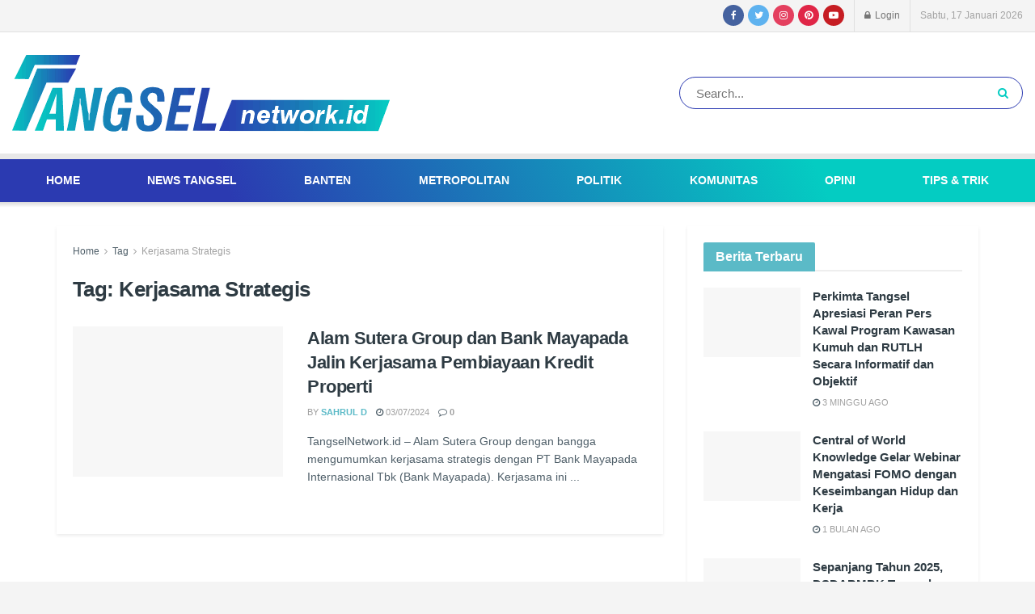

--- FILE ---
content_type: text/html; charset=UTF-8
request_url: https://tangselnetwork.id/tag/kerjasama-strategis/
body_size: 13142
content:
<!doctype html>
<!--[if lt IE 7]><html class="no-js lt-ie9 lt-ie8 lt-ie7" lang="id"> <![endif]-->
<!--[if IE 7]><html class="no-js lt-ie9 lt-ie8" lang="id"> <![endif]-->
<!--[if IE 8]><html class="no-js lt-ie9" lang="id"> <![endif]-->
<!--[if IE 9]><html class="no-js lt-ie10" lang="id"> <![endif]-->
<!--[if gt IE 8]><!--><html class="no-js" lang="id"> <!--<![endif]--><head><script data-no-optimize="1">var litespeed_docref=sessionStorage.getItem("litespeed_docref");litespeed_docref&&(Object.defineProperty(document,"referrer",{get:function(){return litespeed_docref}}),sessionStorage.removeItem("litespeed_docref"));</script> <meta http-equiv="Content-Type" content="text/html; charset=UTF-8" /><meta name='viewport' content='width=device-width, initial-scale=1, user-scalable=yes' /><link rel="profile" href="http://gmpg.org/xfn/11" /><link rel="pingback" href="https://tangselnetwork.id/xmlrpc.php" /><meta name='robots' content='index, follow, max-image-preview:large, max-snippet:-1, max-video-preview:-1' /><meta property="og:type" content="website"><meta property="og:title" content="Alam Sutera Group dan Bank Mayapada Jalin Kerjasama Pembiayaan Kredit Properti"><meta property="og:site_name" content="tangselnetwork.id"><meta property="og:description" content="TangselNetwork.id – Alam Sutera Group dengan bangga mengumumkan kerjasama strategis dengan PT Bank Mayapada Internasional Tbk (Bank Mayapada). Kerjasama ini"><meta property="og:url" content="https://tangselnetwork.id/tag/kerjasama-strategis"><meta property="og:locale" content="id_ID"><meta property="og:image" content="https://tangselnetwork.id/wp-content/uploads/2024/07/IMG-20240703-WA0011.jpg"><meta property="og:image:height" content="1244"><meta property="og:image:width" content="1600"><meta name="twitter:card" content="summary"><meta name="twitter:url" content="https://tangselnetwork.id/tag/kerjasama-strategis"><meta name="twitter:title" content="Alam Sutera Group dan Bank Mayapada Jalin Kerjasama Pembiayaan Kredit Properti"><meta name="twitter:description" content="TangselNetwork.id – Alam Sutera Group dengan bangga mengumumkan kerjasama strategis dengan PT Bank Mayapada Internasional Tbk (Bank Mayapada). Kerjasama ini"><meta name="twitter:image:src" content="https://tangselnetwork.id/wp-content/uploads/2024/07/IMG-20240703-WA0011.jpg"><meta name="twitter:image:width" content="1600"><meta name="twitter:image:height" content="1244"><meta name="twitter:site" content="https://twitter.com/jegtheme"><title>Kerjasama Strategis- tangselnetwork.id</title><link rel="canonical" href="https://tangselnetwork.id/tag/kerjasama-strategis/" /><meta property="og:locale" content="id_ID" /><meta property="og:type" content="article" /><meta property="og:title" content="Kerjasama Strategis Archives" /><meta property="og:url" content="https://tangselnetwork.id/tag/kerjasama-strategis/" /><meta property="og:site_name" content="tangselnetwork.id" /><meta name="twitter:card" content="summary_large_image" /> <script type="application/ld+json" class="yoast-schema-graph">{"@context":"https://schema.org","@graph":[{"@type":"CollectionPage","@id":"https://tangselnetwork.id/tag/kerjasama-strategis/","url":"https://tangselnetwork.id/tag/kerjasama-strategis/","name":"Kerjasama Strategis- tangselnetwork.id","isPartOf":{"@id":"https://tangselnetwork.id/#website"},"primaryImageOfPage":{"@id":"https://tangselnetwork.id/tag/kerjasama-strategis/#primaryimage"},"image":{"@id":"https://tangselnetwork.id/tag/kerjasama-strategis/#primaryimage"},"thumbnailUrl":"https://tangselnetwork.id/wp-content/uploads/2024/07/IMG-20240703-WA0011.jpg","breadcrumb":{"@id":"https://tangselnetwork.id/tag/kerjasama-strategis/#breadcrumb"},"inLanguage":"id"},{"@type":"ImageObject","inLanguage":"id","@id":"https://tangselnetwork.id/tag/kerjasama-strategis/#primaryimage","url":"https://tangselnetwork.id/wp-content/uploads/2024/07/IMG-20240703-WA0011.jpg","contentUrl":"https://tangselnetwork.id/wp-content/uploads/2024/07/IMG-20240703-WA0011.jpg","width":1600,"height":1244,"caption":"Perjanjian kerjasama Alam Sutera Group dan Bank Mayapada"},{"@type":"BreadcrumbList","@id":"https://tangselnetwork.id/tag/kerjasama-strategis/#breadcrumb","itemListElement":[{"@type":"ListItem","position":1,"name":"Home","item":"https://tangselnetwork.id/"},{"@type":"ListItem","position":2,"name":"Kerjasama Strategis"}]},{"@type":"WebSite","@id":"https://tangselnetwork.id/#website","url":"https://tangselnetwork.id/","name":"tangselnetwork.id","description":"Situs Berita Seputar Kota Tangerang Selatan","publisher":{"@id":"https://tangselnetwork.id/#organization"},"potentialAction":[{"@type":"SearchAction","target":{"@type":"EntryPoint","urlTemplate":"https://tangselnetwork.id/?s={search_term_string}"},"query-input":{"@type":"PropertyValueSpecification","valueRequired":true,"valueName":"search_term_string"}}],"inLanguage":"id"},{"@type":"Organization","@id":"https://tangselnetwork.id/#organization","name":"tangselnetwork.id","url":"https://tangselnetwork.id/","logo":{"@type":"ImageObject","inLanguage":"id","@id":"https://tangselnetwork.id/#/schema/logo/image/","url":"https://tangselnetwork.id/wp-content/uploads/2025/05/images.png","contentUrl":"https://tangselnetwork.id/wp-content/uploads/2025/05/images.png","width":467,"height":95,"caption":"tangselnetwork.id"},"image":{"@id":"https://tangselnetwork.id/#/schema/logo/image/"}}]}</script> <link rel='dns-prefetch' href='//www.googletagmanager.com' /><link rel='dns-prefetch' href='//fonts.googleapis.com' /><link rel='dns-prefetch' href='//pagead2.googlesyndication.com' /><link rel='preconnect' href='https://fonts.gstatic.com' /><link rel="alternate" type="application/rss+xml" title="tangselnetwork.id &raquo; Feed" href="https://tangselnetwork.id/feed/" /><link rel="alternate" type="application/rss+xml" title="tangselnetwork.id &raquo; Umpan Komentar" href="https://tangselnetwork.id/comments/feed/" /><link rel="alternate" type="application/rss+xml" title="tangselnetwork.id &raquo; Kerjasama Strategis Umpan Tag" href="https://tangselnetwork.id/tag/kerjasama-strategis/feed/" /><link data-optimized="2" rel="stylesheet" href="https://tangselnetwork.id/wp-content/litespeed/css/ff2db1c172c4035b53ae323223e61ba2.css?ver=77a8b" /> <script type="litespeed/javascript" data-src="https://tangselnetwork.id/wp-includes/js/jquery/jquery.min.js?ver=3.7.1" id="jquery-core-js"></script>  <script type="litespeed/javascript" data-src="https://www.googletagmanager.com/gtag/js?id=GT-KFN4SZ5" id="google_gtagjs-js"></script> <script id="google_gtagjs-js-after" type="litespeed/javascript">window.dataLayer=window.dataLayer||[];function gtag(){dataLayer.push(arguments)}
gtag("set","linker",{"domains":["tangselnetwork.id"]});gtag("js",new Date());gtag("set","developer_id.dZTNiMT",!0);gtag("config","GT-KFN4SZ5")</script> <link rel="https://api.w.org/" href="https://tangselnetwork.id/wp-json/" /><link rel="alternate" title="JSON" type="application/json" href="https://tangselnetwork.id/wp-json/wp/v2/tags/1213" /><link rel="EditURI" type="application/rsd+xml" title="RSD" href="https://tangselnetwork.id/xmlrpc.php?rsd" /><meta name="generator" content="WordPress 6.9" /><meta name="generator" content="Site Kit by Google 1.154.0" /><meta name="google-adsense-platform-account" content="ca-host-pub-2644536267352236"><meta name="google-adsense-platform-domain" content="sitekit.withgoogle.com"><meta name="generator" content="Powered by WPBakery Page Builder - drag and drop page builder for WordPress."/> <script type="litespeed/javascript" data-src="https://pagead2.googlesyndication.com/pagead/js/adsbygoogle.js?client=ca-pub-1368116851383148&amp;host=ca-host-pub-2644536267352236" crossorigin="anonymous"></script>  <script type='application/ld+json'>{"@context":"http:\/\/schema.org","@type":"Organization","@id":"https:\/\/tangselnetwork.id\/#organization","url":"https:\/\/tangselnetwork.id\/","name":"","logo":{"@type":"ImageObject","url":""},"sameAs":["https:\/\/www.facebook.com\/jegtheme\/","https:\/\/twitter.com\/jegtheme","#","#","#"]}</script> <script type='application/ld+json'>{"@context":"http:\/\/schema.org","@type":"WebSite","@id":"https:\/\/tangselnetwork.id\/#website","url":"https:\/\/tangselnetwork.id\/","name":"","potentialAction":{"@type":"SearchAction","target":"https:\/\/tangselnetwork.id\/?s={search_term_string}","query-input":"required name=search_term_string"}}</script> <link rel="icon" href="https://tangselnetwork.id/wp-content/uploads/2025/05/icon-75x75.jpg" sizes="32x32" /><link rel="icon" href="https://tangselnetwork.id/wp-content/uploads/2025/05/icon.jpg" sizes="192x192" /><link rel="apple-touch-icon" href="https://tangselnetwork.id/wp-content/uploads/2025/05/icon.jpg" /><meta name="msapplication-TileImage" content="https://tangselnetwork.id/wp-content/uploads/2025/05/icon.jpg" />
<noscript><style>.wpb_animate_when_almost_visible { opacity: 1; }</style></noscript></head><body class="archive tag tag-kerjasama-strategis tag-1213 wp-embed-responsive wp-theme-jnews wp-child-theme-jnewschild jeg_toggle_light jnews jeg_boxed jnews_boxed_container jnews_boxed_container_shadow jsc_normal wpb-js-composer js-comp-ver-6.10.0 vc_responsive"><div class="jeg_ad jeg_ad_top jnews_header_top_ads"><div class='ads-wrapper  '></div></div><div class="jeg_viewport"><div class="jeg_header_wrapper"><div class="jeg_header_instagram_wrapper"></div><div class="jeg_header full"><div class="jeg_topbar jeg_container normal"><div class="container"><div class="jeg_nav_row"><div class="jeg_nav_col jeg_nav_left  jeg_nav_normal"><div class="item_wrap jeg_nav_alignleft"></div></div><div class="jeg_nav_col jeg_nav_center  jeg_nav_normal"><div class="item_wrap jeg_nav_aligncenter"></div></div><div class="jeg_nav_col jeg_nav_right  jeg_nav_grow"><div class="item_wrap jeg_nav_alignright"><div
class="jeg_nav_item socials_widget jeg_social_icon_block circle">
<a href="https://www.facebook.com/jegtheme/" target='_blank' rel='external noopener nofollow' class="jeg_facebook"><i class="fa fa-facebook"></i> </a><a href="https://twitter.com/jegtheme" target='_blank' rel='external noopener nofollow' class="jeg_twitter"><i class="fa fa-twitter"></i> </a><a href="#" target='_blank' rel='external noopener nofollow' class="jeg_instagram"><i class="fa fa-instagram"></i> </a><a href="#" target='_blank' rel='external noopener nofollow' class="jeg_pinterest"><i class="fa fa-pinterest"></i> </a><a href="#" target='_blank' rel='external noopener nofollow' class="jeg_youtube"><i class="fa fa-youtube-play"></i> </a></div><div class="jeg_nav_item jeg_nav_account"><ul class="jeg_accountlink jeg_menu"><li><a href="#jeg_loginform" class="jeg_popuplink"><i class="fa fa-lock"></i> Login</a></li></ul></div><div class="jeg_nav_item jeg_top_date">
Sabtu, 17 Januari 2026</div></div></div></div></div></div><div class="jeg_midbar jeg_container normal"><div class="container"><div class="jeg_nav_row"><div class="jeg_nav_col jeg_nav_left jeg_nav_grow"><div class="item_wrap jeg_nav_alignleft"><div class="jeg_nav_item jeg_logo jeg_desktop_logo"><div class="site-title">
<a href="https://tangselnetwork.id/" style="padding: 12px 0px 12px 0px;">
<img data-lazyloaded="1" src="[data-uri]" width="467" height="95" class='jeg_logo_img' data-src="https://tangselnetwork.id/wp-content/uploads/2025/05/images.png"  alt="tangselnetwork.id"data-light-src="https://tangselnetwork.id/wp-content/uploads/2025/05/images.png" data-light-srcset="https://tangselnetwork.id/wp-content/uploads/2025/05/images.png 1x,  2x" data-dark-src="https://tangselnetwork.id/wp-content/uploads/2023/01/logodark.png" data-dark-srcset="https://tangselnetwork.id/wp-content/uploads/2023/01/logodark.png 1x,  2x">			</a></div></div></div></div><div class="jeg_nav_col jeg_nav_center jeg_nav_normal"><div class="item_wrap jeg_nav_aligncenter"></div></div><div class="jeg_nav_col jeg_nav_right jeg_nav_grow"><div class="item_wrap jeg_nav_alignright"><div class="jeg_nav_item jeg_nav_search"><div class="jeg_search_wrapper jeg_search_no_expand round">
<a href="#" class="jeg_search_toggle"><i class="fa fa-search"></i></a><form action="https://tangselnetwork.id/" method="get" class="jeg_search_form" target="_top">
<input name="s" class="jeg_search_input" placeholder="Search..." type="text" value="" autocomplete="off">
<button aria-label="Search Button" type="submit" class="jeg_search_button btn"><i class="fa fa-search"></i></button></form><div class="jeg_search_result jeg_search_hide with_result"><div class="search-result-wrapper"></div><div class="search-link search-noresult">
No Result</div><div class="search-link search-all-button">
<i class="fa fa-search"></i> View All Result</div></div></div></div></div></div></div></div></div><div class="jeg_bottombar jeg_navbar jeg_container jeg_navbar_wrapper  jeg_navbar_shadow jeg_navbar_fitwidth jeg_navbar_normal"><div class="container"><div class="jeg_nav_row"><div class="jeg_nav_col jeg_nav_left jeg_nav_normal"><div class="item_wrap jeg_nav_alignleft"></div></div><div class="jeg_nav_col jeg_nav_center jeg_nav_grow"><div class="item_wrap jeg_nav_aligncenter"><div class="jeg_nav_item jeg_main_menu_wrapper"><div class="jeg_mainmenu_wrap"><ul class="jeg_menu jeg_main_menu jeg_menu_style_2" data-animation="slide"><li id="menu-item-48" class="menu-item menu-item-type-post_type menu-item-object-page menu-item-home menu-item-48 bgnav" data-item-row="default" ><a href="https://tangselnetwork.id/">Home</a></li><li id="menu-item-54" class="menu-item menu-item-type-taxonomy menu-item-object-category menu-item-54 bgnav" data-item-row="default" ><a href="https://tangselnetwork.id/category/news-tangsel/">News Tangsel</a></li><li id="menu-item-55" class="menu-item menu-item-type-taxonomy menu-item-object-category menu-item-55 bgnav" data-item-row="default" ><a href="https://tangselnetwork.id/category/banten/">Banten</a></li><li id="menu-item-56" class="menu-item menu-item-type-taxonomy menu-item-object-category menu-item-56 bgnav" data-item-row="default" ><a href="https://tangselnetwork.id/category/metropolitan/">Metropolitan</a></li><li id="menu-item-57" class="menu-item menu-item-type-taxonomy menu-item-object-category menu-item-57 bgnav" data-item-row="default" ><a href="https://tangselnetwork.id/category/politik/">Politik</a></li><li id="menu-item-58" class="menu-item menu-item-type-taxonomy menu-item-object-category menu-item-58 bgnav" data-item-row="default" ><a href="https://tangselnetwork.id/category/komunitas/">Komunitas</a></li><li id="menu-item-59" class="menu-item menu-item-type-taxonomy menu-item-object-category menu-item-59 bgnav" data-item-row="default" ><a href="https://tangselnetwork.id/category/opini/">Opini</a></li><li id="menu-item-1491" class="menu-item menu-item-type-taxonomy menu-item-object-category menu-item-1491 bgnav" data-item-row="default" ><a href="https://tangselnetwork.id/category/tips-trik/">Tips &amp; Trik</a></li></ul></div></div></div></div><div class="jeg_nav_col jeg_nav_right jeg_nav_normal"><div class="item_wrap jeg_nav_alignright"></div></div></div></div></div></div></div><div class="jeg_header_sticky"><div class="sticky_blankspace"></div><div class="jeg_header full"><div class="jeg_container"><div data-mode="fixed" class="jeg_stickybar jeg_navbar jeg_navbar_wrapper  jeg_navbar_shadow jeg_navbar_fitwidth jeg_navbar_normal"><div class="container"><div class="jeg_nav_row"><div class="jeg_nav_col jeg_nav_left jeg_nav_grow"><div class="item_wrap jeg_nav_alignleft"><div class="jeg_nav_item jeg_main_menu_wrapper"><div class="jeg_mainmenu_wrap"><ul class="jeg_menu jeg_main_menu jeg_menu_style_2" data-animation="slide"><li id="menu-item-48" class="menu-item menu-item-type-post_type menu-item-object-page menu-item-home menu-item-48 bgnav" data-item-row="default" ><a href="https://tangselnetwork.id/">Home</a></li><li id="menu-item-54" class="menu-item menu-item-type-taxonomy menu-item-object-category menu-item-54 bgnav" data-item-row="default" ><a href="https://tangselnetwork.id/category/news-tangsel/">News Tangsel</a></li><li id="menu-item-55" class="menu-item menu-item-type-taxonomy menu-item-object-category menu-item-55 bgnav" data-item-row="default" ><a href="https://tangselnetwork.id/category/banten/">Banten</a></li><li id="menu-item-56" class="menu-item menu-item-type-taxonomy menu-item-object-category menu-item-56 bgnav" data-item-row="default" ><a href="https://tangselnetwork.id/category/metropolitan/">Metropolitan</a></li><li id="menu-item-57" class="menu-item menu-item-type-taxonomy menu-item-object-category menu-item-57 bgnav" data-item-row="default" ><a href="https://tangselnetwork.id/category/politik/">Politik</a></li><li id="menu-item-58" class="menu-item menu-item-type-taxonomy menu-item-object-category menu-item-58 bgnav" data-item-row="default" ><a href="https://tangselnetwork.id/category/komunitas/">Komunitas</a></li><li id="menu-item-59" class="menu-item menu-item-type-taxonomy menu-item-object-category menu-item-59 bgnav" data-item-row="default" ><a href="https://tangselnetwork.id/category/opini/">Opini</a></li><li id="menu-item-1491" class="menu-item menu-item-type-taxonomy menu-item-object-category menu-item-1491 bgnav" data-item-row="default" ><a href="https://tangselnetwork.id/category/tips-trik/">Tips &amp; Trik</a></li></ul></div></div></div></div><div class="jeg_nav_col jeg_nav_center jeg_nav_normal"><div class="item_wrap jeg_nav_aligncenter"></div></div><div class="jeg_nav_col jeg_nav_right jeg_nav_normal"><div class="item_wrap jeg_nav_alignright"><div class="jeg_separator separator1"></div><div class="jeg_nav_item jeg_top_date">
Sabtu, 17 Januari 2026</div></div></div></div></div></div></div></div></div><div class="jeg_navbar_mobile_wrapper"><div class="jeg_navbar_mobile" data-mode="fixed"><div class="jeg_mobile_bottombar jeg_mobile_midbar jeg_container normal"><div class="container"><div class="jeg_nav_row"><div class="jeg_nav_col jeg_nav_left jeg_nav_normal"><div class="item_wrap jeg_nav_alignleft"><div class="jeg_nav_item jeg_mobile_logo"><div class="site-title">
<a href="https://tangselnetwork.id/">
<img data-lazyloaded="1" src="[data-uri]" width="467" height="95" class='jeg_logo_img' data-src="https://tangselnetwork.id/wp-content/uploads/2025/05/images.png"  alt="tangselnetwork.id"data-light-src="https://tangselnetwork.id/wp-content/uploads/2025/05/images.png" data-light-srcset="https://tangselnetwork.id/wp-content/uploads/2025/05/images.png 1x,  2x" data-dark-src="https://tangselnetwork.id/wp-content/uploads/2023/01/logodark.png" data-dark-srcset="https://tangselnetwork.id/wp-content/uploads/2023/01/logodark.png 1x,  2x">		    </a></div></div></div></div><div class="jeg_nav_col jeg_nav_center jeg_nav_grow"><div class="item_wrap jeg_nav_aligncenter"></div></div><div class="jeg_nav_col jeg_nav_right jeg_nav_normal"><div class="item_wrap jeg_nav_alignright"><div class="jeg_nav_item">
<a href="#" class="toggle_btn jeg_mobile_toggle"><i class="fa fa-bars"></i></a></div></div></div></div></div></div><div class="jeg_navbar_mobile_menu"><div class="container"><div class="menu-main-navigation-container"><ul id="menu-main-navigation" class="jeg_mobile_menu_style_3"><li class="menu-item menu-item-type-post_type menu-item-object-page menu-item-home menu-item-48"><a href="https://tangselnetwork.id/">Home</a></li><li class="menu-item menu-item-type-taxonomy menu-item-object-category menu-item-54"><a href="https://tangselnetwork.id/category/news-tangsel/">News Tangsel</a></li><li class="menu-item menu-item-type-taxonomy menu-item-object-category menu-item-55"><a href="https://tangselnetwork.id/category/banten/">Banten</a></li><li class="menu-item menu-item-type-taxonomy menu-item-object-category menu-item-56"><a href="https://tangselnetwork.id/category/metropolitan/">Metropolitan</a></li><li class="menu-item menu-item-type-taxonomy menu-item-object-category menu-item-57"><a href="https://tangselnetwork.id/category/politik/">Politik</a></li><li class="menu-item menu-item-type-taxonomy menu-item-object-category menu-item-58"><a href="https://tangselnetwork.id/category/komunitas/">Komunitas</a></li><li class="menu-item menu-item-type-taxonomy menu-item-object-category menu-item-59"><a href="https://tangselnetwork.id/category/opini/">Opini</a></li><li class="menu-item menu-item-type-taxonomy menu-item-object-category menu-item-1491"><a href="https://tangselnetwork.id/category/tips-trik/">Tips &amp; Trik</a></li></ul></div></div></div></div><div class="sticky_blankspace" style="height: 53px;"></div></div><div class="jeg_main "><div class="jeg_container"><div class="jeg_content"><div class="jeg_section"><div class="container"><div class="jeg_ad jeg_archive jnews_archive_above_content_ads "><div class='ads-wrapper  '></div></div><div class="jeg_cat_content row"><div class="jeg_main_content col-sm-8"><div class="jeg_inner_content"><div class="jeg_archive_header"><div class="jeg_breadcrumbs jeg_breadcrumb_container"><div id="breadcrumbs"><span class="">
<a href="https://tangselnetwork.id">Home</a>
</span><i class="fa fa-angle-right"></i><span class="">
<a href="">Tag</a>
</span><i class="fa fa-angle-right"></i><span class="breadcrumb_last_link">
<a href="https://tangselnetwork.id/tag/kerjasama-strategis/">Kerjasama Strategis</a>
</span></div></div><h1 class="jeg_archive_title">Tag: <span>Kerjasama Strategis</span></h1></div><div class="jnews_archive_content_wrapper"><div class="jeg_module_hook jnews_module_2640_0_696bf29ef0a92" data-unique="jnews_module_2640_0_696bf29ef0a92"><div class="jeg_postblock_3 jeg_postblock jeg_col_2o3"><div class="jeg_block_container"><div class="jeg_posts jeg_load_more_flag"><article class="jeg_post jeg_pl_md_2 format-standard"><div class="jeg_thumb">
<a href="https://tangselnetwork.id/alam-sutera-group-dan-bank-mayapada-jalin-kerjasama-pembiayaan-kredit-properti/"><div class="thumbnail-container animate-lazy  size-715 "><img width="350" height="250" src="https://tangselnetwork.id/wp-content/themes/jnews/assets/img/jeg-empty.png" class="attachment-jnews-350x250 size-jnews-350x250 lazyload wp-post-image" alt="Alam Sutera Group dan Bank Mayapada Jalin Kerjasama Pembiayaan Kredit Properti" decoding="async" sizes="(max-width: 350px) 100vw, 350px" data-src="https://tangselnetwork.id/wp-content/uploads/2024/07/IMG-20240703-WA0011-350x250.jpg" data-srcset="https://tangselnetwork.id/wp-content/uploads/2024/07/IMG-20240703-WA0011-350x250.jpg 350w, https://tangselnetwork.id/wp-content/uploads/2024/07/IMG-20240703-WA0011-120x86.jpg 120w, https://tangselnetwork.id/wp-content/uploads/2024/07/IMG-20240703-WA0011-750x536.jpg 750w, https://tangselnetwork.id/wp-content/uploads/2024/07/IMG-20240703-WA0011-1140x815.jpg 1140w" data-sizes="auto" data-expand="700" /></div></a></div><div class="jeg_postblock_content"><h3 class="jeg_post_title">
<a href="https://tangselnetwork.id/alam-sutera-group-dan-bank-mayapada-jalin-kerjasama-pembiayaan-kredit-properti/">Alam Sutera Group dan Bank Mayapada Jalin Kerjasama Pembiayaan Kredit Properti</a></h3><div class="jeg_post_meta"><div class="jeg_meta_author"><span class="by">by</span> <a href="https://tangselnetwork.id/author/eno/">Sahrul D</a></div><div class="jeg_meta_date"><a href="https://tangselnetwork.id/alam-sutera-group-dan-bank-mayapada-jalin-kerjasama-pembiayaan-kredit-properti/"><i class="fa fa-clock-o"></i> 03/07/2024</a></div><div class="jeg_meta_comment"><a href="https://tangselnetwork.id/alam-sutera-group-dan-bank-mayapada-jalin-kerjasama-pembiayaan-kredit-properti/#comments" ><i class="fa fa-comment-o"></i> 0 </a></div></div><div class="jeg_post_excerpt"><p>TangselNetwork.id – Alam Sutera Group dengan bangga mengumumkan kerjasama strategis dengan PT Bank Mayapada Internasional Tbk (Bank Mayapada). Kerjasama ini ...</p></div></div></article></div></div></div></div></div></div></div><div class="jeg_sidebar left jeg_sticky_sidebar col-sm-4"><div class="jegStickyHolder"><div class="theiaStickySidebar"><div class="widget widget_jnews_module_block_21" id="jnews_module_block_21-1"><div  class="jeg_postblock_21 jeg_postblock jeg_module_hook jeg_pagination_disable jeg_col_1o3 jnews_module_2640_1_696bf29ef1770  normal " data-unique="jnews_module_2640_1_696bf29ef1770"><div class="jeg_block_heading jeg_block_heading_1 jeg_subcat_right"><h3 class="jeg_block_title"><span>Berita Terbaru</span></h3></div><div class="jeg_block_container"><div class="jeg_posts jeg_load_more_flag"><article class="jeg_post jeg_pl_sm format-standard"><div class="jeg_thumb">
<a href="https://tangselnetwork.id/perkimta-tangsel-apresiasi-peran-pers-kawal-program-kawasan-kumuh-dan-rutlh-secara-informatif-dan-objektif/"><div class="thumbnail-container animate-lazy  size-715 "><img width="120" height="86" src="https://tangselnetwork.id/wp-content/themes/jnews/assets/img/jeg-empty.png" class="attachment-jnews-120x86 size-jnews-120x86 lazyload wp-post-image" alt="Perkimta Tangsel Apresiasi Peran Pers Kawal Program Kawasan Kumuh dan RUTLH Secara Informatif dan Objektif" decoding="async" sizes="(max-width: 120px) 100vw, 120px" data-src="https://tangselnetwork.id/wp-content/uploads/2025/12/IMG_20251227_140554-120x86.jpg" data-srcset="https://tangselnetwork.id/wp-content/uploads/2025/12/IMG_20251227_140554-120x86.jpg 120w, https://tangselnetwork.id/wp-content/uploads/2025/12/IMG_20251227_140554-350x250.jpg 350w" data-sizes="auto" data-expand="700" /></div></a></div><div class="jeg_postblock_content"><h3 class="jeg_post_title">
<a href="https://tangselnetwork.id/perkimta-tangsel-apresiasi-peran-pers-kawal-program-kawasan-kumuh-dan-rutlh-secara-informatif-dan-objektif/">Perkimta Tangsel Apresiasi Peran Pers Kawal Program Kawasan Kumuh dan RUTLH Secara Informatif dan Objektif</a></h3><div class="jeg_post_meta"><div class="jeg_meta_date"><a href="https://tangselnetwork.id/perkimta-tangsel-apresiasi-peran-pers-kawal-program-kawasan-kumuh-dan-rutlh-secara-informatif-dan-objektif/" ><i class="fa fa-clock-o"></i> 3 minggu ago</a></div></div></div></article><article class="jeg_post jeg_pl_sm format-standard"><div class="jeg_thumb">
<a href="https://tangselnetwork.id/central-of-world-knowledge-gelar-webinar-mengatasi-fomo-dengan-keseimbangan-hidup-dan-kerja/"><div class="thumbnail-container animate-lazy  size-715 "><img width="120" height="86" src="https://tangselnetwork.id/wp-content/themes/jnews/assets/img/jeg-empty.png" class="attachment-jnews-120x86 size-jnews-120x86 lazyload wp-post-image" alt="Central of World Knowledge Gelar Webinar Mengatasi FOMO dengan Keseimbangan Hidup dan Kerja" decoding="async" sizes="(max-width: 120px) 100vw, 120px" data-src="https://tangselnetwork.id/wp-content/uploads/2025/12/Webinar-Keseimbangan-Hidup-dan-Kerja-120x86.jpg" data-srcset="https://tangselnetwork.id/wp-content/uploads/2025/12/Webinar-Keseimbangan-Hidup-dan-Kerja-120x86.jpg 120w, https://tangselnetwork.id/wp-content/uploads/2025/12/Webinar-Keseimbangan-Hidup-dan-Kerja-350x250.jpg 350w, https://tangselnetwork.id/wp-content/uploads/2025/12/Webinar-Keseimbangan-Hidup-dan-Kerja-750x536.jpg 750w, https://tangselnetwork.id/wp-content/uploads/2025/12/Webinar-Keseimbangan-Hidup-dan-Kerja-1140x815.jpg 1140w" data-sizes="auto" data-expand="700" /></div></a></div><div class="jeg_postblock_content"><h3 class="jeg_post_title">
<a href="https://tangselnetwork.id/central-of-world-knowledge-gelar-webinar-mengatasi-fomo-dengan-keseimbangan-hidup-dan-kerja/">Central of World Knowledge Gelar Webinar Mengatasi FOMO dengan Keseimbangan Hidup dan Kerja</a></h3><div class="jeg_post_meta"><div class="jeg_meta_date"><a href="https://tangselnetwork.id/central-of-world-knowledge-gelar-webinar-mengatasi-fomo-dengan-keseimbangan-hidup-dan-kerja/" ><i class="fa fa-clock-o"></i> 1 bulan ago</a></div></div></div></article><article class="jeg_post jeg_pl_sm format-standard"><div class="jeg_thumb">
<a href="https://tangselnetwork.id/sepanjang-tahun-2025-dsdabmbk-tangsel-tingkatkan-kualitas-infrastruktur-jalan-hingga-pengendalian-banjir/"><div class="thumbnail-container animate-lazy  size-715 "><img width="120" height="86" src="https://tangselnetwork.id/wp-content/themes/jnews/assets/img/jeg-empty.png" class="attachment-jnews-120x86 size-jnews-120x86 lazyload wp-post-image" alt="Salah satu infrastruktur pengendalian banjir yang dibangun DSDABMBK Kota Tangsel." decoding="async" sizes="(max-width: 120px) 100vw, 120px" data-src="https://tangselnetwork.id/wp-content/uploads/2025/12/Salah-satu-infrastruktur-pengendalian-banjir-yang-dibangun-DSDABMBK-Kota-Tangsel-120x86.jpeg" data-srcset="https://tangselnetwork.id/wp-content/uploads/2025/12/Salah-satu-infrastruktur-pengendalian-banjir-yang-dibangun-DSDABMBK-Kota-Tangsel-120x86.jpeg 120w, https://tangselnetwork.id/wp-content/uploads/2025/12/Salah-satu-infrastruktur-pengendalian-banjir-yang-dibangun-DSDABMBK-Kota-Tangsel-350x250.jpeg 350w, https://tangselnetwork.id/wp-content/uploads/2025/12/Salah-satu-infrastruktur-pengendalian-banjir-yang-dibangun-DSDABMBK-Kota-Tangsel-750x536.jpeg 750w, https://tangselnetwork.id/wp-content/uploads/2025/12/Salah-satu-infrastruktur-pengendalian-banjir-yang-dibangun-DSDABMBK-Kota-Tangsel-1140x815.jpeg 1140w" data-sizes="auto" data-expand="700" /></div></a></div><div class="jeg_postblock_content"><h3 class="jeg_post_title">
<a href="https://tangselnetwork.id/sepanjang-tahun-2025-dsdabmbk-tangsel-tingkatkan-kualitas-infrastruktur-jalan-hingga-pengendalian-banjir/">Sepanjang Tahun 2025, DSDABMBK Tangsel Tingkatkan Kualitas Infrastruktur Jalan hingga Pengendalian Banjir</a></h3><div class="jeg_post_meta"><div class="jeg_meta_date"><a href="https://tangselnetwork.id/sepanjang-tahun-2025-dsdabmbk-tangsel-tingkatkan-kualitas-infrastruktur-jalan-hingga-pengendalian-banjir/" ><i class="fa fa-clock-o"></i> 1 bulan ago</a></div></div></div></article><article class="jeg_post jeg_pl_sm format-standard"><div class="jeg_thumb">
<a href="https://tangselnetwork.id/sukses-tekan-pengangguran-terbuka-pemkot-tangsel-raih-penghargaan-dari-kemendagri-ri/"><div class="thumbnail-container animate-lazy  size-715 "><img width="120" height="86" src="https://tangselnetwork.id/wp-content/themes/jnews/assets/img/jeg-empty.png" class="attachment-jnews-120x86 size-jnews-120x86 lazyload wp-post-image" alt="Sukses Tekan Pengangguran Terbuka, Pemkot Tangsel Raih Penghargaan dari Kemendagri RI" decoding="async" sizes="(max-width: 120px) 100vw, 120px" data-src="https://tangselnetwork.id/wp-content/uploads/2025/12/Pemkot-Tangsel-mendapat-Penghargaan-dari-Kemendagri-tekan-angka-pengangguran-120x86.jpeg" data-srcset="https://tangselnetwork.id/wp-content/uploads/2025/12/Pemkot-Tangsel-mendapat-Penghargaan-dari-Kemendagri-tekan-angka-pengangguran-120x86.jpeg 120w, https://tangselnetwork.id/wp-content/uploads/2025/12/Pemkot-Tangsel-mendapat-Penghargaan-dari-Kemendagri-tekan-angka-pengangguran-350x250.jpeg 350w, https://tangselnetwork.id/wp-content/uploads/2025/12/Pemkot-Tangsel-mendapat-Penghargaan-dari-Kemendagri-tekan-angka-pengangguran-750x536.jpeg 750w" data-sizes="auto" data-expand="700" /></div></a></div><div class="jeg_postblock_content"><h3 class="jeg_post_title">
<a href="https://tangselnetwork.id/sukses-tekan-pengangguran-terbuka-pemkot-tangsel-raih-penghargaan-dari-kemendagri-ri/">Sukses Tekan Pengangguran Terbuka, Pemkot Tangsel Raih Penghargaan dari Kemendagri RI</a></h3><div class="jeg_post_meta"><div class="jeg_meta_date"><a href="https://tangselnetwork.id/sukses-tekan-pengangguran-terbuka-pemkot-tangsel-raih-penghargaan-dari-kemendagri-ri/" ><i class="fa fa-clock-o"></i> 2 bulan ago</a></div></div></div></article><article class="jeg_post jeg_pl_sm format-standard"><div class="jeg_thumb">
<a href="https://tangselnetwork.id/dekranasda-tangsel-art-festival-2025-resmi-ditutup-produk-lokal-kian-diminati/"><div class="thumbnail-container animate-lazy  size-715 "><img width="120" height="86" src="https://tangselnetwork.id/wp-content/themes/jnews/assets/img/jeg-empty.png" class="attachment-jnews-120x86 size-jnews-120x86 lazyload wp-post-image" alt="Dekranasda Tangsel Art Festival 2025 Resmi Ditutup, Produk Lokal Kian Diminati" decoding="async" sizes="(max-width: 120px) 100vw, 120px" data-src="https://tangselnetwork.id/wp-content/uploads/2025/11/Wakil-Walikota-Tangsel-Pilar-120x86.jpg" data-srcset="https://tangselnetwork.id/wp-content/uploads/2025/11/Wakil-Walikota-Tangsel-Pilar-120x86.jpg 120w, https://tangselnetwork.id/wp-content/uploads/2025/11/Wakil-Walikota-Tangsel-Pilar-350x250.jpg 350w, https://tangselnetwork.id/wp-content/uploads/2025/11/Wakil-Walikota-Tangsel-Pilar-750x536.jpg 750w, https://tangselnetwork.id/wp-content/uploads/2025/11/Wakil-Walikota-Tangsel-Pilar-1140x815.jpg 1140w" data-sizes="auto" data-expand="700" /></div></a></div><div class="jeg_postblock_content"><h3 class="jeg_post_title">
<a href="https://tangselnetwork.id/dekranasda-tangsel-art-festival-2025-resmi-ditutup-produk-lokal-kian-diminati/">Dekranasda Tangsel Art Festival 2025 Resmi Ditutup, Produk Lokal Kian Diminati</a></h3><div class="jeg_post_meta"><div class="jeg_meta_date"><a href="https://tangselnetwork.id/dekranasda-tangsel-art-festival-2025-resmi-ditutup-produk-lokal-kian-diminati/" ><i class="fa fa-clock-o"></i> 2 bulan ago</a></div></div></div></article><article class="jeg_post jeg_pl_sm format-standard"><div class="jeg_thumb">
<a href="https://tangselnetwork.id/lakukan-penyegaran-dan-penataan-birokrasi-wali-kota-tangsel-rotasi-dan-mutasi-pejabat/"><div class="thumbnail-container animate-lazy  size-715 "><img width="120" height="86" src="https://tangselnetwork.id/wp-content/themes/jnews/assets/img/jeg-empty.png" class="attachment-jnews-120x86 size-jnews-120x86 lazyload wp-post-image" alt="Penyegaran, Walikota Benyamin Rotasi dan Mutasi Pejabat di Tangsel" decoding="async" sizes="(max-width: 120px) 100vw, 120px" data-src="https://tangselnetwork.id/wp-content/uploads/2025/11/Walikota-Benyamin-Rotasi-Mutasi-Pejabat-di-Tangsel-120x86.jpg" data-srcset="https://tangselnetwork.id/wp-content/uploads/2025/11/Walikota-Benyamin-Rotasi-Mutasi-Pejabat-di-Tangsel-120x86.jpg 120w, https://tangselnetwork.id/wp-content/uploads/2025/11/Walikota-Benyamin-Rotasi-Mutasi-Pejabat-di-Tangsel-350x250.jpg 350w, https://tangselnetwork.id/wp-content/uploads/2025/11/Walikota-Benyamin-Rotasi-Mutasi-Pejabat-di-Tangsel-750x536.jpg 750w" data-sizes="auto" data-expand="700" /></div></a></div><div class="jeg_postblock_content"><h3 class="jeg_post_title">
<a href="https://tangselnetwork.id/lakukan-penyegaran-dan-penataan-birokrasi-wali-kota-tangsel-rotasi-dan-mutasi-pejabat/">Penyegaran, Walikota Benyamin Rotasi dan Mutasi Pejabat di Tangsel</a></h3><div class="jeg_post_meta"><div class="jeg_meta_date"><a href="https://tangselnetwork.id/lakukan-penyegaran-dan-penataan-birokrasi-wali-kota-tangsel-rotasi-dan-mutasi-pejabat/" ><i class="fa fa-clock-o"></i> 2 bulan ago</a></div></div></div></article></div><div class='module-overlay'><div class='preloader_type preloader_dot'><div class="module-preloader jeg_preloader dot">
<span></span><span></span><span></span></div><div class="module-preloader jeg_preloader circle"><div class="jnews_preloader_circle_outer"><div class="jnews_preloader_circle_inner"></div></div></div><div class="module-preloader jeg_preloader square"><div class="jeg_square"><div class="jeg_square_inner"></div></div></div></div></div></div><div class="jeg_block_navigation"><div class='navigation_overlay'><div class='module-preloader jeg_preloader'><span></span><span></span><span></span></div></div></div></div></div><div class="widget widget_jnews_module_block_21" id="jnews_module_block_21-2"><div  class="jeg_postblock_21 jeg_postblock jeg_module_hook jeg_pagination_disable jeg_col_1o3 jnews_module_2640_2_696bf29f02aec  normal " data-unique="jnews_module_2640_2_696bf29f02aec"><div class="jeg_block_heading jeg_block_heading_3 jeg_subcat_right"><h3 class="jeg_block_title"><span>Berita Populer</span></h3></div><div class="jeg_block_container"><div class='jeg_empty_module'>No Content Available</div><div class='module-overlay'><div class='preloader_type preloader_dot'><div class="module-preloader jeg_preloader dot">
<span></span><span></span><span></span></div><div class="module-preloader jeg_preloader circle"><div class="jnews_preloader_circle_outer"><div class="jnews_preloader_circle_inner"></div></div></div><div class="module-preloader jeg_preloader square"><div class="jeg_square"><div class="jeg_square_inner"></div></div></div></div></div></div><div class="jeg_block_navigation"><div class='navigation_overlay'><div class='module-preloader jeg_preloader'><span></span><span></span><span></span></div></div></div></div></div><div class="widget widget_jnews_module_element_ads" id="jnews_module_element_ads-1"><div  class='jeg_ad jeg_ad_module jnews_module_2640_3_696bf29f03e80   '><div class='ads-wrapper'><a href='#' target='_blank' rel="nofollow noopener" class='adlink ads_image '>
<img src='https://tangselnetwork.id/wp-content/themes/jnews/assets/img/jeg-empty.png' class='lazyload' data-src='https://tangselnetwork.id/wp-content/uploads/2025/03/3.png' alt='Advertising' data-pin-no-hover="true">
</a></div></div></div></div></div></div></div></div></div></div><div class="jeg_ad jnews_above_footer_ads "><div class='ads-wrapper  '></div></div></div></div><div class="footer-holder" id="footer" data-id="footer"><div class="jeg_footer jeg_footer_1 dark"><div class="jeg_footer_container jeg_container"><div class="jeg_footer_content"><div class="container"><div class="row"><div class="jeg_footer_primary clearfix"><div class="col-md-4 footer_column"><div class="footer_widget widget_archive" id="archives-3"><div class="jeg_footer_heading jeg_footer_heading_1"><h3 class="jeg_footer_title"><span>Arsip</span></h3></div><ul><li><a href='https://tangselnetwork.id/2025/12/'>Desember 2025</a></li><li><a href='https://tangselnetwork.id/2025/11/'>November 2025</a></li><li><a href='https://tangselnetwork.id/2025/10/'>Oktober 2025</a></li><li><a href='https://tangselnetwork.id/2025/09/'>September 2025</a></li><li><a href='https://tangselnetwork.id/2025/08/'>Agustus 2025</a></li><li><a href='https://tangselnetwork.id/2025/07/'>Juli 2025</a></li><li><a href='https://tangselnetwork.id/2025/06/'>Juni 2025</a></li><li><a href='https://tangselnetwork.id/2025/05/'>Mei 2025</a></li><li><a href='https://tangselnetwork.id/2025/04/'>April 2025</a></li><li><a href='https://tangselnetwork.id/2025/03/'>Maret 2025</a></li><li><a href='https://tangselnetwork.id/2025/02/'>Februari 2025</a></li><li><a href='https://tangselnetwork.id/2025/01/'>Januari 2025</a></li><li><a href='https://tangselnetwork.id/2024/12/'>Desember 2024</a></li><li><a href='https://tangselnetwork.id/2024/11/'>November 2024</a></li><li><a href='https://tangselnetwork.id/2024/10/'>Oktober 2024</a></li><li><a href='https://tangselnetwork.id/2024/09/'>September 2024</a></li><li><a href='https://tangselnetwork.id/2024/08/'>Agustus 2024</a></li><li><a href='https://tangselnetwork.id/2024/07/'>Juli 2024</a></li><li><a href='https://tangselnetwork.id/2024/06/'>Juni 2024</a></li><li><a href='https://tangselnetwork.id/2024/05/'>Mei 2024</a></li><li><a href='https://tangselnetwork.id/2024/04/'>April 2024</a></li><li><a href='https://tangselnetwork.id/2024/03/'>Maret 2024</a></li><li><a href='https://tangselnetwork.id/2024/02/'>Februari 2024</a></li><li><a href='https://tangselnetwork.id/2024/01/'>Januari 2024</a></li><li><a href='https://tangselnetwork.id/2023/12/'>Desember 2023</a></li><li><a href='https://tangselnetwork.id/2023/11/'>November 2023</a></li><li><a href='https://tangselnetwork.id/2023/10/'>Oktober 2023</a></li><li><a href='https://tangselnetwork.id/2023/09/'>September 2023</a></li><li><a href='https://tangselnetwork.id/2023/08/'>Agustus 2023</a></li><li><a href='https://tangselnetwork.id/2023/07/'>Juli 2023</a></li><li><a href='https://tangselnetwork.id/2023/06/'>Juni 2023</a></li><li><a href='https://tangselnetwork.id/2023/05/'>Mei 2023</a></li><li><a href='https://tangselnetwork.id/2023/02/'>Februari 2023</a></li><li><a href='https://tangselnetwork.id/2023/01/'>Januari 2023</a></li></ul></div></div><div class="col-md-4 footer_column"><div class="footer_widget widget_categories" id="categories-2"><div class="jeg_footer_heading jeg_footer_heading_1"><h3 class="jeg_footer_title"><span>Category</span></h3></div><ul><li class="cat-item cat-item-12"><a href="https://tangselnetwork.id/category/banten/">Banten</a></li><li class="cat-item cat-item-120"><a href="https://tangselnetwork.id/category/feature-2/">Feature</a></li><li class="cat-item cat-item-211"><a href="https://tangselnetwork.id/category/kesehatan/">Kesehatan</a></li><li class="cat-item cat-item-13"><a href="https://tangselnetwork.id/category/komunitas/">Komunitas</a></li><li class="cat-item cat-item-11"><a href="https://tangselnetwork.id/category/metropolitan/">Metropolitan</a></li><li class="cat-item cat-item-1148"><a href="https://tangselnetwork.id/category/musik/">Musik</a></li><li class="cat-item cat-item-199"><a href="https://tangselnetwork.id/category/nasional/">Nasional</a></li><li class="cat-item cat-item-10"><a href="https://tangselnetwork.id/category/news-tangsel/">News Tangsel</a></li><li class="cat-item cat-item-205"><a href="https://tangselnetwork.id/category/olahraga/">Olahraga</a></li><li class="cat-item cat-item-14"><a href="https://tangselnetwork.id/category/opini/">Opini</a></li><li class="cat-item cat-item-193"><a href="https://tangselnetwork.id/category/pendidikan/">Pendidikan</a></li><li class="cat-item cat-item-234"><a href="https://tangselnetwork.id/category/polisi/">Polisi</a></li><li class="cat-item cat-item-15"><a href="https://tangselnetwork.id/category/politik/">Politik</a></li><li class="cat-item cat-item-117"><a href="https://tangselnetwork.id/category/tips-trik/">Tips &amp; Trik</a></li><li class="cat-item cat-item-235"><a href="https://tangselnetwork.id/category/tni/">TNI</a></li><li class="cat-item cat-item-1"><a href="https://tangselnetwork.id/category/uncategorized/">Uncategorized</a></li></ul></div></div><div class="col-md-4 footer_column"><div class="footer_widget widget_jnews_social" id="jnews_social-1"><div class="jeg_footer_heading jeg_footer_heading_1"><h3 class="jeg_footer_title"><span>Follow Us</span></h3></div><div class="jeg_social_wrap "><div class="socials_widget   circle">
<a href="https://www.facebook.com/jegtheme" target="_blank" rel="external noopener nofollow" class="jeg_facebook">
<i class="fa fa-facebook"></i>
</a><a href="https://twitter.com/jegtheme" target="_blank" rel="external noopener nofollow" class="jeg_twitter">
<i class="fa fa-twitter"></i>
</a><a href="https://www.instagram.com/envato/" target="_blank" rel="external noopener nofollow" class="jeg_instagram">
<i class="fa fa-instagram"></i>
</a><a href="http://www.youtube.com/user/Envato" target="_blank" rel="external noopener nofollow" class="jeg_youtube">
<i class="fa fa-youtube-play"></i>
</a><a href="#" target="_blank" rel="external noopener nofollow" class="jeg_rss">
<i class="fa fa-rss"></i>
</a></div><style scoped></style></div></div></div></div></div><div class="jeg_footer_secondary clearfix"><div class="footer_right"><ul class="jeg_menu_footer"><li id="menu-item-60" class="menu-item menu-item-type-custom menu-item-object-custom menu-item-60"><a href="#">About</a></li><li id="menu-item-62" class="menu-item menu-item-type-custom menu-item-object-custom menu-item-62"><a href="#">Forum</a></li><li id="menu-item-63" class="menu-item menu-item-type-custom menu-item-object-custom menu-item-63"><a href="#">Contact</a></li><li id="menu-item-371" class="menu-item menu-item-type-post_type menu-item-object-page menu-item-371"><a href="https://tangselnetwork.id/redaksi/">Redaksi</a></li></ul></div><p class="copyright"> Copyright © 2023</p></div></div></div></div></div></div><div class="jscroll-to-top">
<a href="#back-to-top" class="jscroll-to-top_link"><i class="fa fa-angle-up"></i></a></div></div><div id="jeg_off_canvas" class="normal">
<a href="#" class="jeg_menu_close"><i class="jegicon-cross"></i></a><div class="jeg_bg_overlay"></div><div class="jeg_mobile_wrapper"><div class="nav_wrap"><div class="item_main"><div class="jeg_aside_item jeg_search_wrapper jeg_search_no_expand round">
<a href="#" class="jeg_search_toggle"><i class="fa fa-search"></i></a><form action="https://tangselnetwork.id/" method="get" class="jeg_search_form" target="_top">
<input name="s" class="jeg_search_input" placeholder="Search..." type="text" value="" autocomplete="off">
<button aria-label="Search Button" type="submit" class="jeg_search_button btn"><i class="fa fa-search"></i></button></form><div class="jeg_search_result jeg_search_hide with_result"><div class="search-result-wrapper"></div><div class="search-link search-noresult">
No Result</div><div class="search-link search-all-button">
<i class="fa fa-search"></i> View All Result</div></div></div><div class="jeg_aside_item"><ul class="jeg_mobile_menu"><li class="menu-item menu-item-type-post_type menu-item-object-page menu-item-home menu-item-48"><a href="https://tangselnetwork.id/">Home</a></li><li class="menu-item menu-item-type-taxonomy menu-item-object-category menu-item-54"><a href="https://tangselnetwork.id/category/news-tangsel/">News Tangsel</a></li><li class="menu-item menu-item-type-taxonomy menu-item-object-category menu-item-55"><a href="https://tangselnetwork.id/category/banten/">Banten</a></li><li class="menu-item menu-item-type-taxonomy menu-item-object-category menu-item-56"><a href="https://tangselnetwork.id/category/metropolitan/">Metropolitan</a></li><li class="menu-item menu-item-type-taxonomy menu-item-object-category menu-item-57"><a href="https://tangselnetwork.id/category/politik/">Politik</a></li><li class="menu-item menu-item-type-taxonomy menu-item-object-category menu-item-58"><a href="https://tangselnetwork.id/category/komunitas/">Komunitas</a></li><li class="menu-item menu-item-type-taxonomy menu-item-object-category menu-item-59"><a href="https://tangselnetwork.id/category/opini/">Opini</a></li><li class="menu-item menu-item-type-taxonomy menu-item-object-category menu-item-1491"><a href="https://tangselnetwork.id/category/tips-trik/">Tips &amp; Trik</a></li></ul></div></div><div class="item_bottom"><div class="jeg_aside_item socials_widget circle">
<a href="https://www.facebook.com/jegtheme/" target='_blank' rel='external noopener nofollow' class="jeg_facebook"><i class="fa fa-facebook"></i> </a><a href="https://twitter.com/jegtheme" target='_blank' rel='external noopener nofollow' class="jeg_twitter"><i class="fa fa-twitter"></i> </a><a href="#" target='_blank' rel='external noopener nofollow' class="jeg_instagram"><i class="fa fa-instagram"></i> </a><a href="#" target='_blank' rel='external noopener nofollow' class="jeg_pinterest"><i class="fa fa-pinterest"></i> </a><a href="#" target='_blank' rel='external noopener nofollow' class="jeg_youtube"><i class="fa fa-youtube-play"></i> </a></div><div class="jeg_aside_item jeg_aside_copyright"><p>Copyright © 2023</p></div></div></div></div></div><div id="jeg_loginform" class="jeg_popup mfp-with-anim mfp-hide"><div class="jeg_popupform jeg_popup_account"><form action="#" data-type="login" method="post" accept-charset="utf-8"><h3>Welcome Back!</h3><p>Login to your account below</p><div class="form-message"></div><p class="input_field">
<input type="text" name="username" placeholder="Username" value=""></p><p class="input_field">
<input type="password" name="password" placeholder="Password" value=""></p><p class="input_field remember_me">
<input type="checkbox" id="remember_me" name="remember_me" value="true">
<label for="remember_me">Remember Me</label></p><div class="g-recaptcha" data-sitekey=""></div><p class="submit">
<input type="hidden" name="action" value="login_handler">
<input type="hidden" name="jnews_nonce" value="ac3be86728">
<input type="submit" name="jeg_login_button" class="button" value="Log In" data-process="Processing . . ." data-string="Log In"></p><div class="bottom_links clearfix">
<a href="#jeg_forgotform" class="jeg_popuplink forgot">Forgotten Password?</a></div></form></div></div><div id="jeg_forgotform" class="jeg_popup mfp-with-anim mfp-hide"><div class="jeg_popupform jeg_popup_account"><form action="#" data-type="forgot" method="post" accept-charset="utf-8"><h3>Retrieve your password</h3><p>Please enter your username or email address to reset your password.</p><div class="form-message"></div><p class="input_field">
<input type="text" name="user_login" placeholder="Your email or username" value=""></p><div class="g-recaptcha" data-sitekey=""></div><p class="submit">
<input type="hidden" name="action" value="forget_password_handler">
<input type="hidden" name="jnews_nonce" value="ac3be86728">
<input type="submit" name="jeg_login_button" class="button" value="Reset Password" data-process="Processing . . ." data-string="Reset Password"></p><div class="bottom_links clearfix">
<a href="#jeg_loginform" class="jeg_popuplink"><i class="fa fa-lock"></i> Log In</a></div></form></div></div> <script type="speculationrules">{"prefetch":[{"source":"document","where":{"and":[{"href_matches":"/*"},{"not":{"href_matches":["/wp-*.php","/wp-admin/*","/wp-content/uploads/*","/wp-content/*","/wp-content/plugins/*","/wp-content/themes/jnewschild/*","/wp-content/themes/jnews/*","/*\\?(.+)"]}},{"not":{"selector_matches":"a[rel~=\"nofollow\"]"}},{"not":{"selector_matches":".no-prefetch, .no-prefetch a"}}]},"eagerness":"conservative"}]}</script> <script id="wp-emoji-settings" type="application/json">{"baseUrl":"https://s.w.org/images/core/emoji/17.0.2/72x72/","ext":".png","svgUrl":"https://s.w.org/images/core/emoji/17.0.2/svg/","svgExt":".svg","source":{"concatemoji":"https://tangselnetwork.id/wp-includes/js/wp-emoji-release.min.js?ver=6.9"}}</script> <script type="module">/*  */
/*! This file is auto-generated */
const a=JSON.parse(document.getElementById("wp-emoji-settings").textContent),o=(window._wpemojiSettings=a,"wpEmojiSettingsSupports"),s=["flag","emoji"];function i(e){try{var t={supportTests:e,timestamp:(new Date).valueOf()};sessionStorage.setItem(o,JSON.stringify(t))}catch(e){}}function c(e,t,n){e.clearRect(0,0,e.canvas.width,e.canvas.height),e.fillText(t,0,0);t=new Uint32Array(e.getImageData(0,0,e.canvas.width,e.canvas.height).data);e.clearRect(0,0,e.canvas.width,e.canvas.height),e.fillText(n,0,0);const a=new Uint32Array(e.getImageData(0,0,e.canvas.width,e.canvas.height).data);return t.every((e,t)=>e===a[t])}function p(e,t){e.clearRect(0,0,e.canvas.width,e.canvas.height),e.fillText(t,0,0);var n=e.getImageData(16,16,1,1);for(let e=0;e<n.data.length;e++)if(0!==n.data[e])return!1;return!0}function u(e,t,n,a){switch(t){case"flag":return n(e,"\ud83c\udff3\ufe0f\u200d\u26a7\ufe0f","\ud83c\udff3\ufe0f\u200b\u26a7\ufe0f")?!1:!n(e,"\ud83c\udde8\ud83c\uddf6","\ud83c\udde8\u200b\ud83c\uddf6")&&!n(e,"\ud83c\udff4\udb40\udc67\udb40\udc62\udb40\udc65\udb40\udc6e\udb40\udc67\udb40\udc7f","\ud83c\udff4\u200b\udb40\udc67\u200b\udb40\udc62\u200b\udb40\udc65\u200b\udb40\udc6e\u200b\udb40\udc67\u200b\udb40\udc7f");case"emoji":return!a(e,"\ud83e\u1fac8")}return!1}function f(e,t,n,a){let r;const o=(r="undefined"!=typeof WorkerGlobalScope&&self instanceof WorkerGlobalScope?new OffscreenCanvas(300,150):document.createElement("canvas")).getContext("2d",{willReadFrequently:!0}),s=(o.textBaseline="top",o.font="600 32px Arial",{});return e.forEach(e=>{s[e]=t(o,e,n,a)}),s}function r(e){var t=document.createElement("script");t.src=e,t.defer=!0,document.head.appendChild(t)}a.supports={everything:!0,everythingExceptFlag:!0},new Promise(t=>{let n=function(){try{var e=JSON.parse(sessionStorage.getItem(o));if("object"==typeof e&&"number"==typeof e.timestamp&&(new Date).valueOf()<e.timestamp+604800&&"object"==typeof e.supportTests)return e.supportTests}catch(e){}return null}();if(!n){if("undefined"!=typeof Worker&&"undefined"!=typeof OffscreenCanvas&&"undefined"!=typeof URL&&URL.createObjectURL&&"undefined"!=typeof Blob)try{var e="postMessage("+f.toString()+"("+[JSON.stringify(s),u.toString(),c.toString(),p.toString()].join(",")+"));",a=new Blob([e],{type:"text/javascript"});const r=new Worker(URL.createObjectURL(a),{name:"wpTestEmojiSupports"});return void(r.onmessage=e=>{i(n=e.data),r.terminate(),t(n)})}catch(e){}i(n=f(s,u,c,p))}t(n)}).then(e=>{for(const n in e)a.supports[n]=e[n],a.supports.everything=a.supports.everything&&a.supports[n],"flag"!==n&&(a.supports.everythingExceptFlag=a.supports.everythingExceptFlag&&a.supports[n]);var t;a.supports.everythingExceptFlag=a.supports.everythingExceptFlag&&!a.supports.flag,a.supports.everything||((t=a.source||{}).concatemoji?r(t.concatemoji):t.wpemoji&&t.twemoji&&(r(t.twemoji),r(t.wpemoji)))});
//# sourceURL=https://tangselnetwork.id/wp-includes/js/wp-emoji-loader.min.js
/*  */</script> <div class="jeg_ad jnews_mobile_sticky_ads "></div><script type='application/ld+json'>{"@context":"http:\/\/schema.org","@type":"BreadcrumbList","itemListElement":[{"@type":"ListItem","position":1,"item":{"@id":"https:\/\/tangselnetwork.id","name":"Home"}},{"@type":"ListItem","position":2,"item":{"@id":"https:\/\/tangselnetwork.id?tag=kerjasama-strategis","name":"Tag"}},{"@type":"ListItem","position":3,"item":{"@id":"https:\/\/tangselnetwork.id\/tag\/kerjasama-strategis\/","name":"Kerjasama Strategis"}}]}</script> <script data-no-optimize="1">window.lazyLoadOptions=Object.assign({},{threshold:300},window.lazyLoadOptions||{});!function(t,e){"object"==typeof exports&&"undefined"!=typeof module?module.exports=e():"function"==typeof define&&define.amd?define(e):(t="undefined"!=typeof globalThis?globalThis:t||self).LazyLoad=e()}(this,function(){"use strict";function e(){return(e=Object.assign||function(t){for(var e=1;e<arguments.length;e++){var n,a=arguments[e];for(n in a)Object.prototype.hasOwnProperty.call(a,n)&&(t[n]=a[n])}return t}).apply(this,arguments)}function o(t){return e({},at,t)}function l(t,e){return t.getAttribute(gt+e)}function c(t){return l(t,vt)}function s(t,e){return function(t,e,n){e=gt+e;null!==n?t.setAttribute(e,n):t.removeAttribute(e)}(t,vt,e)}function i(t){return s(t,null),0}function r(t){return null===c(t)}function u(t){return c(t)===_t}function d(t,e,n,a){t&&(void 0===a?void 0===n?t(e):t(e,n):t(e,n,a))}function f(t,e){et?t.classList.add(e):t.className+=(t.className?" ":"")+e}function _(t,e){et?t.classList.remove(e):t.className=t.className.replace(new RegExp("(^|\\s+)"+e+"(\\s+|$)")," ").replace(/^\s+/,"").replace(/\s+$/,"")}function g(t){return t.llTempImage}function v(t,e){!e||(e=e._observer)&&e.unobserve(t)}function b(t,e){t&&(t.loadingCount+=e)}function p(t,e){t&&(t.toLoadCount=e)}function n(t){for(var e,n=[],a=0;e=t.children[a];a+=1)"SOURCE"===e.tagName&&n.push(e);return n}function h(t,e){(t=t.parentNode)&&"PICTURE"===t.tagName&&n(t).forEach(e)}function a(t,e){n(t).forEach(e)}function m(t){return!!t[lt]}function E(t){return t[lt]}function I(t){return delete t[lt]}function y(e,t){var n;m(e)||(n={},t.forEach(function(t){n[t]=e.getAttribute(t)}),e[lt]=n)}function L(a,t){var o;m(a)&&(o=E(a),t.forEach(function(t){var e,n;e=a,(t=o[n=t])?e.setAttribute(n,t):e.removeAttribute(n)}))}function k(t,e,n){f(t,e.class_loading),s(t,st),n&&(b(n,1),d(e.callback_loading,t,n))}function A(t,e,n){n&&t.setAttribute(e,n)}function O(t,e){A(t,rt,l(t,e.data_sizes)),A(t,it,l(t,e.data_srcset)),A(t,ot,l(t,e.data_src))}function w(t,e,n){var a=l(t,e.data_bg_multi),o=l(t,e.data_bg_multi_hidpi);(a=nt&&o?o:a)&&(t.style.backgroundImage=a,n=n,f(t=t,(e=e).class_applied),s(t,dt),n&&(e.unobserve_completed&&v(t,e),d(e.callback_applied,t,n)))}function x(t,e){!e||0<e.loadingCount||0<e.toLoadCount||d(t.callback_finish,e)}function M(t,e,n){t.addEventListener(e,n),t.llEvLisnrs[e]=n}function N(t){return!!t.llEvLisnrs}function z(t){if(N(t)){var e,n,a=t.llEvLisnrs;for(e in a){var o=a[e];n=e,o=o,t.removeEventListener(n,o)}delete t.llEvLisnrs}}function C(t,e,n){var a;delete t.llTempImage,b(n,-1),(a=n)&&--a.toLoadCount,_(t,e.class_loading),e.unobserve_completed&&v(t,n)}function R(i,r,c){var l=g(i)||i;N(l)||function(t,e,n){N(t)||(t.llEvLisnrs={});var a="VIDEO"===t.tagName?"loadeddata":"load";M(t,a,e),M(t,"error",n)}(l,function(t){var e,n,a,o;n=r,a=c,o=u(e=i),C(e,n,a),f(e,n.class_loaded),s(e,ut),d(n.callback_loaded,e,a),o||x(n,a),z(l)},function(t){var e,n,a,o;n=r,a=c,o=u(e=i),C(e,n,a),f(e,n.class_error),s(e,ft),d(n.callback_error,e,a),o||x(n,a),z(l)})}function T(t,e,n){var a,o,i,r,c;t.llTempImage=document.createElement("IMG"),R(t,e,n),m(c=t)||(c[lt]={backgroundImage:c.style.backgroundImage}),i=n,r=l(a=t,(o=e).data_bg),c=l(a,o.data_bg_hidpi),(r=nt&&c?c:r)&&(a.style.backgroundImage='url("'.concat(r,'")'),g(a).setAttribute(ot,r),k(a,o,i)),w(t,e,n)}function G(t,e,n){var a;R(t,e,n),a=e,e=n,(t=Et[(n=t).tagName])&&(t(n,a),k(n,a,e))}function D(t,e,n){var a;a=t,(-1<It.indexOf(a.tagName)?G:T)(t,e,n)}function S(t,e,n){var a;t.setAttribute("loading","lazy"),R(t,e,n),a=e,(e=Et[(n=t).tagName])&&e(n,a),s(t,_t)}function V(t){t.removeAttribute(ot),t.removeAttribute(it),t.removeAttribute(rt)}function j(t){h(t,function(t){L(t,mt)}),L(t,mt)}function F(t){var e;(e=yt[t.tagName])?e(t):m(e=t)&&(t=E(e),e.style.backgroundImage=t.backgroundImage)}function P(t,e){var n;F(t),n=e,r(e=t)||u(e)||(_(e,n.class_entered),_(e,n.class_exited),_(e,n.class_applied),_(e,n.class_loading),_(e,n.class_loaded),_(e,n.class_error)),i(t),I(t)}function U(t,e,n,a){var o;n.cancel_on_exit&&(c(t)!==st||"IMG"===t.tagName&&(z(t),h(o=t,function(t){V(t)}),V(o),j(t),_(t,n.class_loading),b(a,-1),i(t),d(n.callback_cancel,t,e,a)))}function $(t,e,n,a){var o,i,r=(i=t,0<=bt.indexOf(c(i)));s(t,"entered"),f(t,n.class_entered),_(t,n.class_exited),o=t,i=a,n.unobserve_entered&&v(o,i),d(n.callback_enter,t,e,a),r||D(t,n,a)}function q(t){return t.use_native&&"loading"in HTMLImageElement.prototype}function H(t,o,i){t.forEach(function(t){return(a=t).isIntersecting||0<a.intersectionRatio?$(t.target,t,o,i):(e=t.target,n=t,a=o,t=i,void(r(e)||(f(e,a.class_exited),U(e,n,a,t),d(a.callback_exit,e,n,t))));var e,n,a})}function B(e,n){var t;tt&&!q(e)&&(n._observer=new IntersectionObserver(function(t){H(t,e,n)},{root:(t=e).container===document?null:t.container,rootMargin:t.thresholds||t.threshold+"px"}))}function J(t){return Array.prototype.slice.call(t)}function K(t){return t.container.querySelectorAll(t.elements_selector)}function Q(t){return c(t)===ft}function W(t,e){return e=t||K(e),J(e).filter(r)}function X(e,t){var n;(n=K(e),J(n).filter(Q)).forEach(function(t){_(t,e.class_error),i(t)}),t.update()}function t(t,e){var n,a,t=o(t);this._settings=t,this.loadingCount=0,B(t,this),n=t,a=this,Y&&window.addEventListener("online",function(){X(n,a)}),this.update(e)}var Y="undefined"!=typeof window,Z=Y&&!("onscroll"in window)||"undefined"!=typeof navigator&&/(gle|ing|ro)bot|crawl|spider/i.test(navigator.userAgent),tt=Y&&"IntersectionObserver"in window,et=Y&&"classList"in document.createElement("p"),nt=Y&&1<window.devicePixelRatio,at={elements_selector:".lazy",container:Z||Y?document:null,threshold:300,thresholds:null,data_src:"src",data_srcset:"srcset",data_sizes:"sizes",data_bg:"bg",data_bg_hidpi:"bg-hidpi",data_bg_multi:"bg-multi",data_bg_multi_hidpi:"bg-multi-hidpi",data_poster:"poster",class_applied:"applied",class_loading:"litespeed-loading",class_loaded:"litespeed-loaded",class_error:"error",class_entered:"entered",class_exited:"exited",unobserve_completed:!0,unobserve_entered:!1,cancel_on_exit:!0,callback_enter:null,callback_exit:null,callback_applied:null,callback_loading:null,callback_loaded:null,callback_error:null,callback_finish:null,callback_cancel:null,use_native:!1},ot="src",it="srcset",rt="sizes",ct="poster",lt="llOriginalAttrs",st="loading",ut="loaded",dt="applied",ft="error",_t="native",gt="data-",vt="ll-status",bt=[st,ut,dt,ft],pt=[ot],ht=[ot,ct],mt=[ot,it,rt],Et={IMG:function(t,e){h(t,function(t){y(t,mt),O(t,e)}),y(t,mt),O(t,e)},IFRAME:function(t,e){y(t,pt),A(t,ot,l(t,e.data_src))},VIDEO:function(t,e){a(t,function(t){y(t,pt),A(t,ot,l(t,e.data_src))}),y(t,ht),A(t,ct,l(t,e.data_poster)),A(t,ot,l(t,e.data_src)),t.load()}},It=["IMG","IFRAME","VIDEO"],yt={IMG:j,IFRAME:function(t){L(t,pt)},VIDEO:function(t){a(t,function(t){L(t,pt)}),L(t,ht),t.load()}},Lt=["IMG","IFRAME","VIDEO"];return t.prototype={update:function(t){var e,n,a,o=this._settings,i=W(t,o);{if(p(this,i.length),!Z&&tt)return q(o)?(e=o,n=this,i.forEach(function(t){-1!==Lt.indexOf(t.tagName)&&S(t,e,n)}),void p(n,0)):(t=this._observer,o=i,t.disconnect(),a=t,void o.forEach(function(t){a.observe(t)}));this.loadAll(i)}},destroy:function(){this._observer&&this._observer.disconnect(),K(this._settings).forEach(function(t){I(t)}),delete this._observer,delete this._settings,delete this.loadingCount,delete this.toLoadCount},loadAll:function(t){var e=this,n=this._settings;W(t,n).forEach(function(t){v(t,e),D(t,n,e)})},restoreAll:function(){var e=this._settings;K(e).forEach(function(t){P(t,e)})}},t.load=function(t,e){e=o(e);D(t,e)},t.resetStatus=function(t){i(t)},t}),function(t,e){"use strict";function n(){e.body.classList.add("litespeed_lazyloaded")}function a(){console.log("[LiteSpeed] Start Lazy Load"),o=new LazyLoad(Object.assign({},t.lazyLoadOptions||{},{elements_selector:"[data-lazyloaded]",callback_finish:n})),i=function(){o.update()},t.MutationObserver&&new MutationObserver(i).observe(e.documentElement,{childList:!0,subtree:!0,attributes:!0})}var o,i;t.addEventListener?t.addEventListener("load",a,!1):t.attachEvent("onload",a)}(window,document);</script><script data-no-optimize="1">window.litespeed_ui_events=window.litespeed_ui_events||["mouseover","click","keydown","wheel","touchmove","touchstart"];var urlCreator=window.URL||window.webkitURL;function litespeed_load_delayed_js_force(){console.log("[LiteSpeed] Start Load JS Delayed"),litespeed_ui_events.forEach(e=>{window.removeEventListener(e,litespeed_load_delayed_js_force,{passive:!0})}),document.querySelectorAll("iframe[data-litespeed-src]").forEach(e=>{e.setAttribute("src",e.getAttribute("data-litespeed-src"))}),"loading"==document.readyState?window.addEventListener("DOMContentLoaded",litespeed_load_delayed_js):litespeed_load_delayed_js()}litespeed_ui_events.forEach(e=>{window.addEventListener(e,litespeed_load_delayed_js_force,{passive:!0})});async function litespeed_load_delayed_js(){let t=[];for(var d in document.querySelectorAll('script[type="litespeed/javascript"]').forEach(e=>{t.push(e)}),t)await new Promise(e=>litespeed_load_one(t[d],e));document.dispatchEvent(new Event("DOMContentLiteSpeedLoaded")),window.dispatchEvent(new Event("DOMContentLiteSpeedLoaded"))}function litespeed_load_one(t,e){console.log("[LiteSpeed] Load ",t);var d=document.createElement("script");d.addEventListener("load",e),d.addEventListener("error",e),t.getAttributeNames().forEach(e=>{"type"!=e&&d.setAttribute("data-src"==e?"src":e,t.getAttribute(e))});let a=!(d.type="text/javascript");!d.src&&t.textContent&&(d.src=litespeed_inline2src(t.textContent),a=!0),t.after(d),t.remove(),a&&e()}function litespeed_inline2src(t){try{var d=urlCreator.createObjectURL(new Blob([t.replace(/^(?:<!--)?(.*?)(?:-->)?$/gm,"$1")],{type:"text/javascript"}))}catch(e){d="data:text/javascript;base64,"+btoa(t.replace(/^(?:<!--)?(.*?)(?:-->)?$/gm,"$1"))}return d}</script><script data-no-optimize="1">var litespeed_vary=document.cookie.replace(/(?:(?:^|.*;\s*)_lscache_vary\s*\=\s*([^;]*).*$)|^.*$/,"");litespeed_vary||fetch("/wp-content/plugins/litespeed-cache/guest.vary.php",{method:"POST",cache:"no-cache",redirect:"follow"}).then(e=>e.json()).then(e=>{console.log(e),e.hasOwnProperty("reload")&&"yes"==e.reload&&(sessionStorage.setItem("litespeed_docref",document.referrer),window.location.reload(!0))});</script><script data-optimized="1" type="litespeed/javascript" data-src="https://tangselnetwork.id/wp-content/litespeed/js/f7d75da5deb46e4795d2d2aba6178d7a.js?ver=77a8b"></script></body></html>
<!-- Page optimized by LiteSpeed Cache @2026-01-17 20:35:43 -->

<!-- Page cached by LiteSpeed Cache 7.7 on 2026-01-17 20:35:43 -->
<!-- Guest Mode -->
<!-- QUIC.cloud UCSS in queue -->